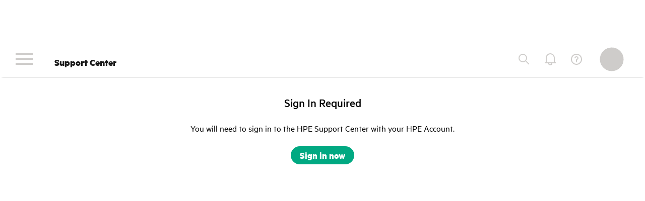

--- FILE ---
content_type: text/html;charset=UTF-8
request_url: https://support.hpe.com/hpesc/public/docDisplay?docId=a00114827en_us&page=GUID-9B2A7F80-BC8E-42A1-BEE8-9C153AC451D4.html&docLocale=en_US
body_size: 13411
content:
<!doctype html>
<html dir="ltr" lang="en-US" xml:lang="en-US">
     <head>
          <link rel="stylesheet" href="/resource3/docDisplay/externaljs/default.min.css?v=20251204092431" />
          <meta name="viewport" content="width=device-width, initial-scale=1" />
          <meta http-equiv="Content-Style-Type" content="text/css">
			<meta name="author" content="Hewlett Packard Enterprise">
			<meta name="hp_design_version" content="hpexpnontridion">
			<meta name="web_section_id" content="R11554">
			<meta name="user_profile" content="Commercial">
			<meta name="target_country" content="us">
			<meta name="lifecycle" content="Support">
			<meta http-equiv="X-UA-Compatible" content="IE=edge">
			<meta name="bu" content="Shared">
			<meta http-equiv="Cache-Control" content="no-cache">
			<meta name="viewport" content="width=device-width, initial-scale=1.0">
			<meta name="segment" content="Commercial.Large">
			<meta name="page_content" content="Services">
			<meta name="company_code" content="hpe">
			<meta name="robots" content="INDEX,FOLLOW">
			<meta http-equiv="Content-Type" content="text/html; charset=UTF-8">
			<link rel="stylesheet" type="text/css" href="/resource3/hpsc/common/css/hpsc.css?v=PI35"></link>
	<script src="https://h50007.www5.hpe.com/hfws-static/js/framework/jquery/v-3-6-0/jquery.js"></script>
    <script language="javascript" type="text/javascript">
        function getThemePreferences() {
            const HPEThemeCookie = getCookie('hpe_theme');
            let darkMode = false;
            try {
                HPEThemeCookie ? (darkMode = (HPEThemeCookie.split('=')[1] === 'dark')) : null;
            } catch (e) {
                console.log(e);
            }
            return darkMode;
        }

        const $HFLoaded = tryUntil(() => !!window.HPEHF, 1000, 100);

        function toggleSkeletonTheme(darkMode) {
            if(!darkMode) {
                document.querySelector('html').classList.add('skeleton-light-theme');
            }
            document.addEventListener("DCETogglePageTheme", function(e) {
                updateThemeCookie(e.detail.darkMode);
                document.querySelector('html').classList.toggle('skeleton-light-theme', !e.detail.darkMode);
                $HFLoaded.then(function() { window.HPEHF.changeThemeColor(e.detail.darkMode ? 'dark' : 'light') });
            });
		}


        function tryUntil(callback, tryCount = 2, timeout = 100) {
          return new Promise((resolve, reject) => {
            const interval = setInterval(function() {
              let result;
              try {
                result = callback();
              } catch (_a) {
                result = undefined;
              }
              if (result || --tryCount < 0) {
                clearInterval(interval);
                result
                  ? resolve(result)
                  : reject(new Error('Rejected by limit of tries'));
              }
            }, timeout);
          });
        }

		function updateThemeCookie(isDark) {
			const value = isDark ? 'dark' : 'light';
			const domain = window.location.hostname.endsWith('hpe.com') ? ';domain=.hpe.com' : '';
			const expiryDate = new Date();
			expiryDate.setYear(expiryDate.getUTCFullYear() + 1);
			document.cookie = 'hpe_theme=' + value + ';path=/' + domain + ';expires=' + expiryDate;
			document.documentElement.setAttribute('data-cookie-theme', value);
		}
		function getCookie(name) {
			const cookieList = document.cookie.split(';');
			return cookieList.find(cookie => cookie.includes(name));
		}
		
		function initThemeCookie() {
		    const HPEThemeCookie = getCookie('hpe_theme');
		    HPEThemeCookie && document.documentElement.setAttribute('data-cookie-theme', HPEThemeCookie.split('=')[1]);
	    }

		function initFullStory() {
			document.addEventListener('DOMContentLoaded', function() {
			//To check FS is ready and setting url value which is later used by feedback forms and WHR
			window['_fs_ready'] = function() {
			document.documentElement.setAttribute('data-fs-url', FS.getCurrentSessionURL());
			}
		});
		}

        const isDarkMode = getThemePreferences() === true;
        let colorScheme = isDarkMode ? "&color_scheme=dark" : "";
        let ccsHeader = document.createElement('script');
        ccsHeader.src = "https://h50007.www5.hpe.com/hfws/us/en/hpe/latest.r/root?contentType=js&slim_footer=true&hide_main_nav=true&hide_search=true&hide_cart=true&hide_country_selector=true&hide_sign_in=true&switchToCHF=true&console_mode=true&header_logo=hpe&hide_help_menu=true&context=dce" + colorScheme;
        document.getElementsByTagName("head")[0].appendChild(ccsHeader);
        initThemeCookie();
	initFullStory();
        toggleSkeletonTheme(isDarkMode);
	</script>
<script type="text/javascript" src="/resource3/hpui/hpe/js/jquery-3.7.1.min.js?v=PI36_v2"></script>
<link rel="icon" type="image/svg+xml" href="/resource3/hpui/hpe/images/hpe_favicon.svg">
<script language="JavaScript" type="text/javascript">
var HPUI_URL = '/resource3';
var HPUI_LOCALE = 'en-US';
var HPUI_COUNTRY_NAME = 'United States';
var HPUI_LANGUAGE_NAME = 'English';
var CTY = 'US';
var LNG = 'en';
</script>
<script language="JavaScript" type="text/javascript" >
function dynamicallyInjectFile(fileName, fileType, className, onload) {
    var tagElement;
    if (fileType == 'js') { // For JS fileType
        tagElement = document.createElement('script');
        tagElement.setAttribute('type','text/javascript');
        if (className)
            tagElement.setAttribute('class', className); // Specifically required for coveo
        if (onload)
            tagElement.setAttribute('onload', onload)
        tagElement.setAttribute('src', fileName);
    } else if (fileType == 'css') { // For CSS fileType
        tagElement = document.createElement('link');
        tagElement.setAttribute('rel', 'stylesheet');
        tagElement.setAttribute('type', 'text/css');
        tagElement.setAttribute('href', fileName);
    }
    if (typeof tagElement != 'undefined')
        document.getElementsByTagName('head')[0].appendChild(tagElement);
}
var activeFeaturesList = ["km_doc_processed_product_hierarchy","redirect_siteSupport_to_webSiteHelpRequest","iam_prepare","SLIMHF","partsOrder_service_level.completecare","cep2_user","km_sw_additional_resources_enabled","sa2_ui_enable_token_client_caching","cep2_eligible","km_sw_sbomNewFlow_enabled","km_sw_msc_dd_enabled","swd_collection_page_icm","redirect_livechat_to_VA","DCS.motd","km_doc_broken_links_report","SA2","km_indexers_use_seth_queries","unsupported_languages_for_Website_Help_Request","km_sw_sbom_enabled","chatbot_use_MIAW_flow","km_doc_prepublish_checks","iam_eligible","cep2_header","DCS","km_sw_new_secapi_enabled","km_sw_broadcom_new_authentication_enabled","km_unsupported_content","cep2_eligible_regular","km_sw_feedback_enabled","cep2_anonymous","DHFWS"];
var coveoJsURL = 'https://static.cloud.coveo.com/searchui/v2.10099/2/js/CoveoJsSearch.Lazy.min.js';
var coveoCSSURL = 'https://static.cloud.coveo.com/searchui/v2.10099/2/css/CoveoFullSearch.min.css';
if (true) {
    dynamicallyInjectFile(coveoJsURL, 'js', 'coveo-script', false);
    dynamicallyInjectFile(coveoCSSURL, 'css', false, false);
}
</script>
<script language="JavaScript" type="text/javascript" id="saHeaderFooterOptions">
var saHeaderFooterOptions = {
    header: {
        load: true,
        userName: '',
        profileLink: '',
        signOutLink: '',
        registerLink: 'https://cf-passport.it.hpe.com/hppcf/createuser.do?lang=en&cc=US&hpappid=CURIOSITY_PRO_HPE&applandingpage=https%3A%2F%2Fsupport.hpe.com%2Fhpesc%2Fpublic%2Fpages%2Freturn%3Ftarget%3Dhttps%253A%252F%252Fsupport.hpe.com%252Fhpesc%252Fpublic%252FdocDisplay%253Fpage%253DGUID-9B2A7F80-BC8E-42A1-BEE8-9C153AC451D4.html%2526docLocale%253Den_US%2526docId%253Da00114827en_us&applandingpage2=https%3A%2F%2Fsupport.hpe.com%2Fhpesc%2Fpublic%2Fpages%2Freturn%3Ftarget%3Dhttps%253A%252F%252Fsupport.hpe.com%252Fhpesc%252Fpublic%252FdocDisplay%253Fpage%253DGUID-9B2A7F80-BC8E-42A1-BEE8-9C153AC451D4.html%2526docLocale%253Den_US%2526docId%253Da00114827en_us',
        searchLink: '/hpesc/public/home',
        settingsLink: '/portal/site/hpsc/settings',
        siteHelpLink: '/hpesc/public/docDisplay?docId=dp00003622en_us',
        siteSupportLink: '/portal/site/hpsc/public/help/contactHP/questions',
        hpeContactLink: 'https://h20195.www2.hpe.com/v2/Getdocument.aspx?docname=A00039121ENW',
        hpeHomeLink: 'https://www.hpe.com/us/en/home.html',
        communityPortalLink: '/connect/s/',
        activeFeatures: activeFeaturesList,
        menuLinks: [
  [
    {
      "text": "Support Center home",
      "href": "/hpesc/public/home",
      "id": "sa2_support_home"
    },
    {
      "text": "Patch management",
      "href": "/portal/site/hpsc/patch/home",
      "id": "sa2_patch_management",
      "title": "Requires an active software updates support agreement."
    },
    {
      "text": "Service Credits",
      "href": "/hpsc/credits/dash",
      "id": "sa2_service_credits"
    }
  ],
  [],
  [
    {
      "text": "Forums",
      "href": "http://community.hpe.com/",
      "id": "sa2_forums",
      "target": "forums"
    }
  ],
  []
],
        localeLinks: [
  {
    "text": "Argentina",
    "href": "/hpesc/public/pages/switchLocale?lang=es&cc=AR&target=https%3A%2F%2Fsupport.hpe.com%2Fhpesc%2Fpublic%2FdocDisplay%3Fpage%3DGUID-9B2A7F80-BC8E-42A1-BEE8-9C153AC451D4.html%26docLocale%3Den_US%26docId%3Da00114827en_us",
    "id": "es-AR"
  },
  {
    "text": "Australia",
    "href": "/hpesc/public/pages/switchLocale?lang=en&cc=AU&target=https%3A%2F%2Fsupport.hpe.com%2Fhpesc%2Fpublic%2FdocDisplay%3Fpage%3DGUID-9B2A7F80-BC8E-42A1-BEE8-9C153AC451D4.html%26docLocale%3Den_US%26docId%3Da00114827en_us",
    "id": "en-AU"
  },
  {
    "text": "Belgique",
    "href": "/hpesc/public/pages/switchLocale?lang=fr&cc=BE&target=https%3A%2F%2Fsupport.hpe.com%2Fhpesc%2Fpublic%2FdocDisplay%3Fpage%3DGUID-9B2A7F80-BC8E-42A1-BEE8-9C153AC451D4.html%26docLocale%3Den_US%26docId%3Da00114827en_us",
    "id": "fr-BE"
  },
  {
    "text": "Bolivia",
    "href": "/hpesc/public/pages/switchLocale?lang=es&cc=BO&target=https%3A%2F%2Fsupport.hpe.com%2Fhpesc%2Fpublic%2FdocDisplay%3Fpage%3DGUID-9B2A7F80-BC8E-42A1-BEE8-9C153AC451D4.html%26docLocale%3Den_US%26docId%3Da00114827en_us",
    "id": "es-BO"
  },
  {
    "text": "Brasil",
    "href": "/hpesc/public/pages/switchLocale?lang=pt&cc=BR&target=https%3A%2F%2Fsupport.hpe.com%2Fhpesc%2Fpublic%2FdocDisplay%3Fpage%3DGUID-9B2A7F80-BC8E-42A1-BEE8-9C153AC451D4.html%26docLocale%3Den_US%26docId%3Da00114827en_us",
    "id": "pt-BR"
  },
  {
    "text": "Canada",
    "href": "/hpesc/public/pages/switchLocale?lang=en&cc=CA&target=https%3A%2F%2Fsupport.hpe.com%2Fhpesc%2Fpublic%2FdocDisplay%3Fpage%3DGUID-9B2A7F80-BC8E-42A1-BEE8-9C153AC451D4.html%26docLocale%3Den_US%26docId%3Da00114827en_us",
    "id": "en-CA"
  },
  {
    "text": "Canada-français",
    "href": "/hpesc/public/pages/switchLocale?lang=fr&cc=CA&target=https%3A%2F%2Fsupport.hpe.com%2Fhpesc%2Fpublic%2FdocDisplay%3Fpage%3DGUID-9B2A7F80-BC8E-42A1-BEE8-9C153AC451D4.html%26docLocale%3Den_US%26docId%3Da00114827en_us",
    "id": "fr-CA"
  },
  {
    "text": "Chile",
    "href": "/hpesc/public/pages/switchLocale?lang=es&cc=CL&target=https%3A%2F%2Fsupport.hpe.com%2Fhpesc%2Fpublic%2FdocDisplay%3Fpage%3DGUID-9B2A7F80-BC8E-42A1-BEE8-9C153AC451D4.html%26docLocale%3Den_US%26docId%3Da00114827en_us",
    "id": "es-CL"
  },
  {
    "text": "Colombia",
    "href": "/hpesc/public/pages/switchLocale?lang=es&cc=CO&target=https%3A%2F%2Fsupport.hpe.com%2Fhpesc%2Fpublic%2FdocDisplay%3Fpage%3DGUID-9B2A7F80-BC8E-42A1-BEE8-9C153AC451D4.html%26docLocale%3Den_US%26docId%3Da00114827en_us",
    "id": "es-CO"
  },
  {
    "text": "Deutschland",
    "href": "/hpesc/public/pages/switchLocale?lang=de&cc=DE&target=https%3A%2F%2Fsupport.hpe.com%2Fhpesc%2Fpublic%2FdocDisplay%3Fpage%3DGUID-9B2A7F80-BC8E-42A1-BEE8-9C153AC451D4.html%26docLocale%3Den_US%26docId%3Da00114827en_us",
    "id": "de-DE"
  },
  {
    "text": "Ecuador",
    "href": "/hpesc/public/pages/switchLocale?lang=es&cc=EC&target=https%3A%2F%2Fsupport.hpe.com%2Fhpesc%2Fpublic%2FdocDisplay%3Fpage%3DGUID-9B2A7F80-BC8E-42A1-BEE8-9C153AC451D4.html%26docLocale%3Den_US%26docId%3Da00114827en_us",
    "id": "es-EC"
  },
  {
    "text": "España",
    "href": "/hpesc/public/pages/switchLocale?lang=es&cc=ES&target=https%3A%2F%2Fsupport.hpe.com%2Fhpesc%2Fpublic%2FdocDisplay%3Fpage%3DGUID-9B2A7F80-BC8E-42A1-BEE8-9C153AC451D4.html%26docLocale%3Den_US%26docId%3Da00114827en_us",
    "id": "es-ES"
  },
  {
    "text": "France",
    "href": "/hpesc/public/pages/switchLocale?lang=fr&cc=FR&target=https%3A%2F%2Fsupport.hpe.com%2Fhpesc%2Fpublic%2FdocDisplay%3Fpage%3DGUID-9B2A7F80-BC8E-42A1-BEE8-9C153AC451D4.html%26docLocale%3Den_US%26docId%3Da00114827en_us",
    "id": "fr-FR"
  },
  {
    "text": "India",
    "href": "/hpesc/public/pages/switchLocale?lang=en&cc=IN&target=https%3A%2F%2Fsupport.hpe.com%2Fhpesc%2Fpublic%2FdocDisplay%3Fpage%3DGUID-9B2A7F80-BC8E-42A1-BEE8-9C153AC451D4.html%26docLocale%3Den_US%26docId%3Da00114827en_us",
    "id": "en-IN"
  },
  {
    "text": "Ireland",
    "href": "/hpesc/public/pages/switchLocale?lang=en&cc=IE&target=https%3A%2F%2Fsupport.hpe.com%2Fhpesc%2Fpublic%2FdocDisplay%3Fpage%3DGUID-9B2A7F80-BC8E-42A1-BEE8-9C153AC451D4.html%26docLocale%3Den_US%26docId%3Da00114827en_us",
    "id": "en-IE"
  },
  {
    "text": "Italia",
    "href": "/hpesc/public/pages/switchLocale?lang=it&cc=IT&target=https%3A%2F%2Fsupport.hpe.com%2Fhpesc%2Fpublic%2FdocDisplay%3Fpage%3DGUID-9B2A7F80-BC8E-42A1-BEE8-9C153AC451D4.html%26docLocale%3Den_US%26docId%3Da00114827en_us",
    "id": "it-IT"
  },
  {
    "text": "México",
    "href": "/hpesc/public/pages/switchLocale?lang=es&cc=MX&target=https%3A%2F%2Fsupport.hpe.com%2Fhpesc%2Fpublic%2FdocDisplay%3Fpage%3DGUID-9B2A7F80-BC8E-42A1-BEE8-9C153AC451D4.html%26docLocale%3Den_US%26docId%3Da00114827en_us",
    "id": "es-MX"
  },
  {
    "text": "Netherlands",
    "href": "/hpesc/public/pages/switchLocale?lang=en&cc=NL&target=https%3A%2F%2Fsupport.hpe.com%2Fhpesc%2Fpublic%2FdocDisplay%3Fpage%3DGUID-9B2A7F80-BC8E-42A1-BEE8-9C153AC451D4.html%26docLocale%3Den_US%26docId%3Da00114827en_us",
    "id": "en-NL"
  },
  {
    "text": "New Zealand",
    "href": "/hpesc/public/pages/switchLocale?lang=en&cc=NZ&target=https%3A%2F%2Fsupport.hpe.com%2Fhpesc%2Fpublic%2FdocDisplay%3Fpage%3DGUID-9B2A7F80-BC8E-42A1-BEE8-9C153AC451D4.html%26docLocale%3Den_US%26docId%3Da00114827en_us",
    "id": "en-NZ"
  },
  {
    "text": "Österreich",
    "href": "/hpesc/public/pages/switchLocale?lang=de&cc=AT&target=https%3A%2F%2Fsupport.hpe.com%2Fhpesc%2Fpublic%2FdocDisplay%3Fpage%3DGUID-9B2A7F80-BC8E-42A1-BEE8-9C153AC451D4.html%26docLocale%3Den_US%26docId%3Da00114827en_us",
    "id": "de-AT"
  },
  {
    "text": "Paraguay",
    "href": "/hpesc/public/pages/switchLocale?lang=es&cc=PY&target=https%3A%2F%2Fsupport.hpe.com%2Fhpesc%2Fpublic%2FdocDisplay%3Fpage%3DGUID-9B2A7F80-BC8E-42A1-BEE8-9C153AC451D4.html%26docLocale%3Den_US%26docId%3Da00114827en_us",
    "id": "es-PY"
  },
  {
    "text": "Perú",
    "href": "/hpesc/public/pages/switchLocale?lang=es&cc=PE&target=https%3A%2F%2Fsupport.hpe.com%2Fhpesc%2Fpublic%2FdocDisplay%3Fpage%3DGUID-9B2A7F80-BC8E-42A1-BEE8-9C153AC451D4.html%26docLocale%3Den_US%26docId%3Da00114827en_us",
    "id": "es-PE"
  },
  {
    "text": "Polska",
    "href": "/hpesc/public/pages/switchLocale?lang=pl&cc=PL&target=https%3A%2F%2Fsupport.hpe.com%2Fhpesc%2Fpublic%2FdocDisplay%3Fpage%3DGUID-9B2A7F80-BC8E-42A1-BEE8-9C153AC451D4.html%26docLocale%3Den_US%26docId%3Da00114827en_us",
    "id": "pl-PL"
  },
  {
    "text": "Portugal",
    "href": "/hpesc/public/pages/switchLocale?lang=pt&cc=PT&target=https%3A%2F%2Fsupport.hpe.com%2Fhpesc%2Fpublic%2FdocDisplay%3Fpage%3DGUID-9B2A7F80-BC8E-42A1-BEE8-9C153AC451D4.html%26docLocale%3Den_US%26docId%3Da00114827en_us",
    "id": "pt-PT"
  },
  {
    "text": "Puerto Rico",
    "href": "/hpesc/public/pages/switchLocale?lang=es&cc=PR&target=https%3A%2F%2Fsupport.hpe.com%2Fhpesc%2Fpublic%2FdocDisplay%3Fpage%3DGUID-9B2A7F80-BC8E-42A1-BEE8-9C153AC451D4.html%26docLocale%3Den_US%26docId%3Da00114827en_us",
    "id": "es-PR"
  },
  {
    "text": "Schweiz",
    "href": "/hpesc/public/pages/switchLocale?lang=de&cc=CH&target=https%3A%2F%2Fsupport.hpe.com%2Fhpesc%2Fpublic%2FdocDisplay%3Fpage%3DGUID-9B2A7F80-BC8E-42A1-BEE8-9C153AC451D4.html%26docLocale%3Den_US%26docId%3Da00114827en_us",
    "id": "de-CH"
  },
  {
    "text": "South Africa",
    "href": "/hpesc/public/pages/switchLocale?lang=en&cc=ZA&target=https%3A%2F%2Fsupport.hpe.com%2Fhpesc%2Fpublic%2FdocDisplay%3Fpage%3DGUID-9B2A7F80-BC8E-42A1-BEE8-9C153AC451D4.html%26docLocale%3Den_US%26docId%3Da00114827en_us",
    "id": "en-ZA"
  },
  {
    "text": "Suisse",
    "href": "/hpesc/public/pages/switchLocale?lang=fr&cc=CH&target=https%3A%2F%2Fsupport.hpe.com%2Fhpesc%2Fpublic%2FdocDisplay%3Fpage%3DGUID-9B2A7F80-BC8E-42A1-BEE8-9C153AC451D4.html%26docLocale%3Den_US%26docId%3Da00114827en_us",
    "id": "fr-CH"
  },
  {
    "text": "United Kingdom",
    "href": "/hpesc/public/pages/switchLocale?lang=en&cc=GB&target=https%3A%2F%2Fsupport.hpe.com%2Fhpesc%2Fpublic%2FdocDisplay%3Fpage%3DGUID-9B2A7F80-BC8E-42A1-BEE8-9C153AC451D4.html%26docLocale%3Den_US%26docId%3Da00114827en_us",
    "id": "en-GB"
  },
  {
    "text": "United States",
    "href": "/hpesc/public/pages/switchLocale?lang=en&cc=US&target=https%3A%2F%2Fsupport.hpe.com%2Fhpesc%2Fpublic%2FdocDisplay%3Fpage%3DGUID-9B2A7F80-BC8E-42A1-BEE8-9C153AC451D4.html%26docLocale%3Den_US%26docId%3Da00114827en_us",
    "id": "en-US"
  },
  {
    "text": "Uruguay",
    "href": "/hpesc/public/pages/switchLocale?lang=es&cc=UY&target=https%3A%2F%2Fsupport.hpe.com%2Fhpesc%2Fpublic%2FdocDisplay%3Fpage%3DGUID-9B2A7F80-BC8E-42A1-BEE8-9C153AC451D4.html%26docLocale%3Den_US%26docId%3Da00114827en_us",
    "id": "es-UY"
  },
  {
    "text": "Venezuela",
    "href": "/hpesc/public/pages/switchLocale?lang=es&cc=VE&target=https%3A%2F%2Fsupport.hpe.com%2Fhpesc%2Fpublic%2FdocDisplay%3Fpage%3DGUID-9B2A7F80-BC8E-42A1-BEE8-9C153AC451D4.html%26docLocale%3Den_US%26docId%3Da00114827en_us",
    "id": "es-VE"
  },
  {
    "text": "中国",
    "href": "/hpesc/public/pages/switchLocale?lang=zh&cc=CN&target=https%3A%2F%2Fsupport.hpe.com%2Fhpesc%2Fpublic%2FdocDisplay%3Fpage%3DGUID-9B2A7F80-BC8E-42A1-BEE8-9C153AC451D4.html%26docLocale%3Den_US%26docId%3Da00114827en_us",
    "id": "zh-CN"
  },
  {
    "text": "台灣",
    "href": "/hpesc/public/pages/switchLocale?lang=zh&cc=TW&target=https%3A%2F%2Fsupport.hpe.com%2Fhpesc%2Fpublic%2FdocDisplay%3Fpage%3DGUID-9B2A7F80-BC8E-42A1-BEE8-9C153AC451D4.html%26docLocale%3Den_US%26docId%3Da00114827en_us",
    "id": "zh-TW"
  },
  {
    "text": "日本",
    "href": "/hpesc/public/pages/switchLocale?lang=ja&cc=JP&target=https%3A%2F%2Fsupport.hpe.com%2Fhpesc%2Fpublic%2FdocDisplay%3Fpage%3DGUID-9B2A7F80-BC8E-42A1-BEE8-9C153AC451D4.html%26docLocale%3Den_US%26docId%3Da00114827en_us",
    "id": "ja-JP"
  },
  {
    "text": "香港特別行政區",
    "href": "/hpesc/public/pages/switchLocale?lang=zh&cc=HK&target=https%3A%2F%2Fsupport.hpe.com%2Fhpesc%2Fpublic%2FdocDisplay%3Fpage%3DGUID-9B2A7F80-BC8E-42A1-BEE8-9C153AC451D4.html%26docLocale%3Den_US%26docId%3Da00114827en_us",
    "id": "zh-HK"
  },
  {
    "text": "대한민국",
    "href": "/hpesc/public/pages/switchLocale?lang=ko&cc=KR&target=https%3A%2F%2Fsupport.hpe.com%2Fhpesc%2Fpublic%2FdocDisplay%3Fpage%3DGUID-9B2A7F80-BC8E-42A1-BEE8-9C153AC451D4.html%26docLocale%3Den_US%26docId%3Da00114827en_us",
    "id": "ko-KR"
  }
]
    },
    footer: {
        load: true,
        termsOfUseLink: 'https://www.hpe.com/us/en/about/legal/terms-of-use.html',
        privacyLink: 'https://www.hpe.com/us/en/legal/privacy.html'
    }
};
</script>
<script type="text/javascript" >
    function injectLightningOut(){
        $Lightning.use(
            "c:dceLightningOutApp",
            () => {
                $Lightning.createComponent(
                    "c:dceThemeLayout",
                    { "hpescLayout": "true" },//setting attribute during component creation.....
                    "header",
                    (cmp) => {
                        console.log("Salesforce header has been initialized");
                    }
                );
            },
            "/connect"
        )
    }
</script>
<script type="text/javascript" src="/connect/lightning/lightning.out.js" onload="injectLightningOut()" ></script>
<script type="text/javascript" src="/connect/resource/DCELogoutHandler"></script>
<script type="text/javascript" src="/resource3/DCEDatadogRUM.js"></script>
<script type="text/javascript" src="https://h50007.www5.hpe.com/hfws-static/js/hpe-privacy-cookie-loader.js"></script>

<script language="JavaScript" type="text/javascript">
var dwfUser = {
  id: 'GUEST_USER_EN_US', profileId: 'GUEST_USER_EN_US',
  firstName: '', lastName: '', fullName: '',
  email: '', phone: '', extension: '',
  residentTimezone: { id: 'America/Los_Angeles', name: 'PST', offset: -480 },
  residentCountry: { id: 'US', name: 'United States' },
  registeredLanguage: { id: 'en', name: 'English' },
  guest: true
};
</script>
<link rel="stylesheet" type="text/css" href="/resource3/hpsc/hf/css/dwf-hf.css?v=PI35"></link>

<script language="javascript" type="text/javascript">
	jQuery.noConflict();
</script>

          <script type="text/javascript">
               var loadServerSide = false;
               var userType = "external";
               var timestamp = 1;
               var coveoAccessToken = "";
               var persistentQueryToken = "";
               var coveoSearchUrl = "";
               var coveoDocumentSourceName = "";
               var isFeedBackWidgetEnabled = false;
               try {
                    HPUI_LOCALE.split("-")[0];
               } catch (e) {
                    var HPUI_LOCALE = "en-US";
               }
          </script>
          <script>
               /*<![CDATA[*/
               var i18n = "{\"docDisplay.progressBar.loading\": \"Please wait until the document is loaded\",     \"docDisplay.document.feedback\": \"Document feedback\",     \"docDisplay.content.feedback.button.text\": \"Feedback\",     \"docDisplay.document.print\": \"Print\",     \"docDisplay.document.print.altText.logo\": \"Logo\",     \"docDisplay.document.hpe.support.center\": \"HPE Support Center\",     \"docDisplay.disclaimer\": \"Legal Disclaimer\",     \"docDisplay.disclaimer.content\": \"Products sold prior to the November 1, 2015 separation of Hewlett-Packard Company into Hewlett Packard Enterprise Company and HP Inc. may have older product names and model numbers that differ from current models.\",     \"docDisplay.feedback.text.limit.message\": \"characters remain\",     \"docDisplay.feedback.contact\": \"May we contact you to discuss your comments?\",     \"docDisplay.feedback.yes\": \"Yes\",     \"docDisplay.feedback.no\": \"No\",     \"docDisplay.feedback.submit\": \"Submit\",     \"docDisplay.feedback.email\": \"Email address\",     \"docDisplay.feedback.close\": \"Close\",     \"docDisplay.feedback.required\": \"required\",     \"docDisplay.icm.failed.title\": \"Service Entitlement Validation Required\",     \"docDisplay.icm.failed.paragraph\": \"A {dataCentreCareService} covering this product must be linked to your HPE Support Center profile to access this {document}.\",     \"docDisplay.metadata.heading\": \"Document Attributes\",     \"docDisplay.metadata.documentid\": \"Document ID\",     \"docDisplay.metadata.disclosurelevel\": \"Disclosure Level\",     \"docDisplay.metadata.locale\": \"Locale\",     \"docDisplay.metadata.originalsystem\": \"Original system\",     \"docDisplay.metadata.status\": \"Status\",     \"docDisplay.metadata.versionid\": \"Version\",     \"docDisplay.metadata.targetOIDs\": \"Target OIDs\",     \"docDisplay.metadata.searchkeywords\": \"Search keywords\",     \"docDisplay.metadata.contentversiondate\": \"Version Date\",     \"docDisplay.metadata.lastmaintenancedate\": \"Last maintenance date\",     \"docDisplay.metadata.propertyupdatedate\": \"Property Update Date\",     \"docDisplay.metadata.masterobjectname\": \"Master Object Name\",     \"docDisplay.metadata.objectname\": \"Object name\",     \"docDisplay.metadata.iccheckrequired\": \"ICM Check Required?\",     \"docDisplay.metadata.ownername\": \"Owner\",     \"docDisplay.metadata.entitlement\": \"Entitlement\",     \"docDisplay.metadata.doc_category\": \"Document Category\",     \"docDisplay.metadata.content_org\": \"Content Org\",     \"search.error.messages.service.unavailable\": \"The service or information you requested is not available at this time. We apologize for this inconvenience and are working quickly to resolve this issue. Please try again later.\",     \"docDisplay.metadata.progressBar.loading\": \"Please wait until the document attributes are fetched\",     \"docDisplay.document.download\": \"Download\",     \"docDisplay.document.toggleFontSize\": \"Toggle font size\",     \"docDisplay.document.attributes\": \"Document attributes\",     \"docDisplay.document.language\": \"Document language\",     \"docDisplay.metadata.productsapplicable\": \"Products Applicable\",     \"docDisplay.metadata.language\": \"Language\",     \"docDisplay.metadata.contentupdatedate\": \"Content Update Date\",     \"docDisplay.metadata.cvenames\": \"CVE Names\",     \"docDisplay.metadata.cvssv2scores\": \"CVSSV 2 Scores\",     \"docDisplay.metadata.cvssv2vectors\": \"CVSSV 2 Vectors\",     \"docDisplay.metadata.cvssv3scores\": \"CVSSV 3 Scores\",     \"docDisplay.metadata.cvssv3vectors\": \"CVSSV 3 Vectors\",     \"docDisplay.metadata.filesizeinbytes\": \"File Size (in bytes)\",     \"docDisplay.metadata.doc_id\": \"Document ID\",     \"docDisplay.metadata.content_version\": \"Version\",     \"docDisplay.metadata.content_version_date\": \"Version Date\",     \"docDisplay.metadata.products\": \"Products Applicable\",     \"docDisplay.metadata.environments\": \"Environment Version\",     \"docDisplay.metadata.disclosure_level\": \"Disclosure Level\",     \"docDisplay.metadata.language_code\": \"Language\",     \"docDisplay.metadata.content_update_date\": \"Content Update Date\",     \"docDisplay.metadata.property_update_date\": \"Property Update Date\",     \"docDisplay.metadata.master_object_name\": \"Master Object Name\",     \"docDisplay.metadata.authors\": \"Author(s)\",     \"docDisplay.metadata.owner_name\": \"Owner\",     \"docDisplay.metadata.ic_check_required\": \"ICM Check Required?\",     \"docDisplay.metadata.ic_category\": \"ICM Category\",     \"docDisplay.metadata.cve_names\": \"CVE Names\",     \"docDisplay.metadata.cvssv2_scores\": \"CVSSV 2 Scores\",     \"docDisplay.metadata.cvssv2_vectors\": \"CVSSV 2 Vectors\",     \"docDisplay.metadata.cvssv3_scores\": \"CVSSV 3 Scores\",     \"docDisplay.metadata.cvssv3_vectors\": \"CVSSV 3 Vectors\",     \"docDisplay.metadata.mimetype\": \"Mime Type\",     \"docDisplay.metadata.file_bytes\": \"File Size (in bytes)\",     \"docDisplay.metadata.col_id\": \"Collection ID\",     \"docDisplay.metadata.company_info\": \"Company\",     \"docDisplay.metadata.content_class\": \"Content Class\",     \"docDisplay.metadata.description\": \"Description Field\",     \"docDisplay.metadata.document_type\": \"Document Type\",     \"docDisplay.metadata.document_type_detail\": \"Document Details\",     \"docDisplay.metadata.file_name\": \"File Name\",     \"docDisplay.metadata.full_title\": \"Title\",     \"docDisplay.metadata.ia_identifier\": \"IA Identifier\",     \"docDisplay.metadata.creation_date\": \"Creation Date\",     \"docDisplay.metadata.customer_available_date\": \"Customer Available Date\",     \"docDisplay.metadata.publication_priority\": \"Publication Priority\",     \"docDisplay.metadata.security_bulletin_category\": \"Security Bulletin Category\",     \"docDisplay.metadata.top_issue_end_date\": \"Top Issue End Date\",     \"docDisplay.metadata.doc_view_count\": \"Document View Count\",     \"docDisplay.metadata.doc_like_count\": \"Document Total Likes\",     \"docDisplay.metadata.doc_dislike_count\": \"Document Total Dislikes\",     \"docDisplay.metadata.product_version\": \"Product Version\",     \"docDisplay.metadata.publication_id\": \"Publication Version Group ID\",     \"docDisplay.metadata.doc_topic_view_count\": \"Document Topic View Count\",     \"docDisplay.document.table.of.content\": \"Table of contents\",     \"docDisplay.document.search.in.document\": \"Search in document\",     \"docDisplay.document.search.matches\": \"Matches\",     \"docDisplay.document.pdf.topic\": \"Export selected topic\",     \"docDisplay.document.pdf.topic.subtopic\": \"Export selected topic and subtopics\",     \"docDisplay.document.pdf.all.content\": \"Export all content\",     \"docDisplay.document.pdf.loading\": \"Exporting\",     \"docDisplay.error.oops\": \"Oops...\",     \"docDisplay.error.went.wrong.try.again\": \"Something went wrong. Please try again.\",     \"docDisplay.document.save.pdf\": \"Save PDF\",     \"docDisplay.document.expand.bredcrumb\": \"Expand breadcrumb\",     \"docDisplay.document.collapse.breadcrumb\": \"Collapse breadcrumb\",     \"docDisplay.document.previous\": \"Previous\",     \"docDisplay.document.next\": \"Next\",     \"docDisplay.close\": \"Close\",     \"docDisplay.document.feedback.question\": \"Was this information helpful?\",     \"docDisplay.document.feedback.text.input\": \"Please provide feedback on this support information\",     \"docDisplay.document.feedback.file.upload\": \"Attach one file. [Note: JPG, PNG or PDF files only - limit 2MB]\",     \"docDisplay.document.feedback.thankyou\": \"Thank you!\",     \"docDisplay.document.feedback.nothanks.button\": \"No thanks\",     \"docDisplay.document.feedback.error.filesize\": \"The file size is too big (2MB maximum)\",     \"docDisplay.document.feedback.error.filetype\": \"This file type is not supported\",     \"docDisplay.document.feedback.success\": \"Thank you, your feedback will help improve the support experience\",     \"docDisplay.document.feedback.thumbsUp\": \"Yes, this information was helpful\",     \"docDisplay.document.feedback.thumbsDown\": \"No, this information was not helpful\",     \"docDisplay.document.feedback.button.label\": \"Provide detailed feedback\",     \"docDisplay.document.return.to.top\": \"Return to top\",     \"docDisplay.matches.of\": \"of\",     \"docDisplay.document.collapse.rightside.component\": \"Collapse\",     \"docDisplay.document.expand.rightside.component\": \"Expand\",     \"docDisplay.document.viewmore.rightside.component\": \"View more\",     \"docDisplay.document.viewless.rightside.component\": \"View less\",     \"docDisplay.document.recentlyviewd.title.rightside.component\": \"Recently Viewed\",     \"docDisplay.document.Email.link\": \"Email document link\",     \"docDisplay.feedback.invalid\": \"invalid\",     \"docDisplay.document.on.this.page\": \"On This Page\",     \"docDisplay.document.case.link.success\": \"Case Number {caseNumber} successfully entered \",     \"docDisplay.document.case.link.failure\": \"Failed to attach Case number {caseNumber}\",     \"docDisplay.document.case.link.view\": \"View Linked Cases\",     \"docDisplay.document.case.link.title\": \"Link Cases to the Document\",     \"docDisplay.document.case.link.enter\": \"Enter Case Number\",     \"docDisplay.document.case.link.attach\": \"Submit\",     \"docDisplay.document.case.link.view.attached.date\": \"Case Number\",     \"docDisplay.document.case.link.view.case.number\": \"Attached Date\",     \"docDisplay.otherDisclaimer.content\": \"Hewlett Packard Enterprise believes in being unconditionally inclusive. Efforts to replace noninclusive terms in our active products are ongoing.\",     \"docDisplay.document.securityRisk.title\": \"CVSS Severity from NVD\",     \"docDisplay.document.securityRisk.critical\": \"Critical\",     \"docDisplay.document.securityRisk.high\": \"High\",     \"docDisplay.document.securityRisk.medium\": \"Medium\",     \"docDisplay.document.securityRisk.low\": \"Low\",     \"docDisplay.document.securityRisk.viewMore\": \"View CVE details\",     \"docDisplay.document.loading\": \"Loading\",     \"docDisplay.document.securityRisk.cve.details.title\": \"Bulletin: {doc_id} - CVSS Severity from NVD\",     \"docDisplay.document.securityRisk.cve.details.showing\": \"Showing\",     \"docDisplay.document.securityRisk.cve.details.cveId\": \"CVE-ID\",     \"docDisplay.document.securityRisk.cve.details.description\": \"Description\",     \"docDisplay.document.securityRisk.cve.details.severity\": \"CVSS Severity\",     \"docDisplay.document.securityRisk.cve.details.CVSSBaseScore\": \"CVSS (V3) Base Score\",     \"docDisplay.document.securityRisk.cve.details.CVSSVectorAssignment\": \"CVSS (V3) Vector Assignment\",     \"docDisplay.document.securityRisk.cve.details.cveId.title\": \"The NVD registered CVE identification number.\",     \"docDisplay.document.securityRisk.cve.details.description.title\": \"CVE Summary description.\",     \"docDisplay.document.securityRisk.cve.details.severity.title\": \"CVSS Severity Rating.\",     \"docDisplay.document.securityRisk.cve.details.CVSSBaseScore.title\": \"Base severity metric for the vulnerability.\",     \"docDisplay.document.securityRisk.cve.details.CVSSVectorAssignment.title\": \"CVSS Scoring metrics representation string.\",     \"docDisplay.document.securityRisk.cve.details.resultsPerPage\": \"Results per page\",     \"docDisplay.document.securityRisk.desc\": \"This rating is based on the most critical CVE's associated to this security bulletin\",     \"docDisplay.search.results.found\": \"{results_count} result(s) found\",     \"docDisplay.no.result.found\": \"No result found\",     \"vidDisplay.error_message_groups_update\": \"Contracts and Warranties\",     \"docDisplay.document.related.prod.pev.page\": \"Previous page\",     \"docDisplay.document.related.prod.pev.three.page\": \"Previous 3 Pages\",     \"docDisplay.document.related.prod.next.three.page\": \"Next 3 Pages\",     \"docDisplay.document.related.prod.next.page\": \"Next page\",     \"docDisplay.document.related.prod.view.all.header\": \"Showing {pageRange} of {totalCount} products related to this document\",     \"docDisplay.document.related.prod.name.title\": \"Product Name\",     \"docDisplay.document.relatedproducts.title.rightside.component\": \"Related Products\",     \"docDisplay.document.affectedproducts.title.rightside.component\": \"Affected Products\",     \"docDisplay.document.viewall.rightside.component\": \"View All\",     \"docDisplay.bookmark.link\": \"Bookmark Link\",     \"docDisplay.clipboard.copy\": \"Copy\",     \"docDisplay.clipboard.copied\": \"Copied\",     \"docDisplay.product.version\": \"Product Version\",     \"docDisplay.product.version.search\": \"Search\",     \"docDisplay.search.datatable.search.in.table\": \"Search in table\",     \"docDisplay.search.datatable.search.in.all.table\": \"Search in all table\",     \"docDisplay.search.datatable.no.matching.records.found\": \"No matching records found\",     \"docDisplay.document.find.in.document\": \"Find in document\",     \"docDisplay.search.datatable.find.in.table\": \"Find in table\",     \"docDisplay.search.datatable.find.keyword.in.table\": \"Find keyword in table\",     \"docDisplay.document.signin.now\": \"Sign in now\",     \"docDisplay.document.signin.required\": \"Sign in required\",     \"docDisplay.error_message_update\": \"NOTE: If entitlements linked to your profile have changed since login, you will need to sign out and sign in again to enable them.\",     \"docDisplay.document.related.prod.find.product\": \"Find Product\",     \"docDisplay.document.related.prod.not.found\": \"No Products Found\"}";
               var zkprops = {"coveo.document.source.name":"dce-km-document-green","pdf.export.supported.locale":"de_DE,ja_JP,fr_FR,ru_RU,pt_PT,it_IT,zh_HK,he_IL,fi_FI,hu_HU,ko_KR,hr_HR,cs_CZ,fr_CA,en_US,zh_CN,zh_TW,es_MX,sv_SE,da_DK,el_GR,tr_TR,uk_UA,sl_SI,es_ES,nl_NL,pl_PL,sk_SK,ar_SA,kk_KZ,th_TH,en_GB,ro_RO,id_ID,et_EE,lt_LT,pt_BR,no_NO,bg_BG","coveo.search.token.uri":"\/hpesc\/public\/km\/api\/coveo\/search\/token","coveo.search.url":"https:\/\/platform.cloud.coveo.com\/rest\/search\/"};
               var language = "en";
               loadServerSide = true;
               userType = "external";
               timestamp = "20251204092431";
               coveoAccessToken= null;
               persistentQueryToken= null;
               coveoSearchUrl= "https:\/\/platform.cloud.coveo.com\/rest\/search\/";
               coveoDocumentSourceName= "dce-km-document-green";
               isFeedBackWidgetEnabled = true;
                /*]]>*/
          </script>
          <title>Document Display | HPE Support Center</title>
          
          
          
          
          
          
          
          
          
     
<script>(window.BOOMR_mq=window.BOOMR_mq||[]).push(["addVar",{"rua.upush":"false","rua.cpush":"true","rua.upre":"true","rua.cpre":"false","rua.uprl":"false","rua.cprl":"false","rua.cprf":"false","rua.trans":"SJ-1131f3c4-02d6-4bf1-a06a-7960ddd49b99","rua.cook":"false","rua.ims":"false","rua.ufprl":"false","rua.cfprl":"false","rua.isuxp":"false","rua.texp":"norulematch","rua.ceh":"false","rua.ueh":"false","rua.ieh.st":"0"}]);</script>
<script>!function(){function o(n,i){if(n&&i)for(var r in i)i.hasOwnProperty(r)&&(void 0===n[r]?n[r]=i[r]:n[r].constructor===Object&&i[r].constructor===Object?o(n[r],i[r]):n[r]=i[r])}try{var n=decodeURIComponent("%7B%22Akamai%22%3A%7B%22enabled%22%3Afalse%7D%7D");if(n.length>0&&window.JSON&&"function"==typeof window.JSON.parse){var i=JSON.parse(n);void 0!==window.BOOMR_config?o(window.BOOMR_config,i):window.BOOMR_config=i}}catch(r){window.console&&"function"==typeof window.console.error&&console.error("mPulse: Could not parse configuration",r)}}();</script>
                              <script>!function(e){var n="https://s.go-mpulse.net/boomerang/";if("False"=="True")e.BOOMR_config=e.BOOMR_config||{},e.BOOMR_config.PageParams=e.BOOMR_config.PageParams||{},e.BOOMR_config.PageParams.pci=!0,n="https://s2.go-mpulse.net/boomerang/";if(window.BOOMR_API_key="6Q8NW-SA6U4-BJC29-QZAPS-P8B3Q",function(){function e(){if(!o){var e=document.createElement("script");e.id="boomr-scr-as",e.src=window.BOOMR.url,e.async=!0,i.parentNode.appendChild(e),o=!0}}function t(e){o=!0;var n,t,a,r,d=document,O=window;if(window.BOOMR.snippetMethod=e?"if":"i",t=function(e,n){var t=d.createElement("script");t.id=n||"boomr-if-as",t.src=window.BOOMR.url,BOOMR_lstart=(new Date).getTime(),e=e||d.body,e.appendChild(t)},!window.addEventListener&&window.attachEvent&&navigator.userAgent.match(/MSIE [67]\./))return window.BOOMR.snippetMethod="s",void t(i.parentNode,"boomr-async");a=document.createElement("IFRAME"),a.src="about:blank",a.title="",a.role="presentation",a.loading="eager",r=(a.frameElement||a).style,r.width=0,r.height=0,r.border=0,r.display="none",i.parentNode.appendChild(a);try{O=a.contentWindow,d=O.document.open()}catch(_){n=document.domain,a.src="javascript:var d=document.open();d.domain='"+n+"';void(0);",O=a.contentWindow,d=O.document.open()}if(n)d._boomrl=function(){this.domain=n,t()},d.write("<bo"+"dy onload='document._boomrl();'>");else if(O._boomrl=function(){t()},O.addEventListener)O.addEventListener("load",O._boomrl,!1);else if(O.attachEvent)O.attachEvent("onload",O._boomrl);d.close()}function a(e){window.BOOMR_onload=e&&e.timeStamp||(new Date).getTime()}if(!window.BOOMR||!window.BOOMR.version&&!window.BOOMR.snippetExecuted){window.BOOMR=window.BOOMR||{},window.BOOMR.snippetStart=(new Date).getTime(),window.BOOMR.snippetExecuted=!0,window.BOOMR.snippetVersion=12,window.BOOMR.url=n+"6Q8NW-SA6U4-BJC29-QZAPS-P8B3Q";var i=document.currentScript||document.getElementsByTagName("script")[0],o=!1,r=document.createElement("link");if(r.relList&&"function"==typeof r.relList.supports&&r.relList.supports("preload")&&"as"in r)window.BOOMR.snippetMethod="p",r.href=window.BOOMR.url,r.rel="preload",r.as="script",r.addEventListener("load",e),r.addEventListener("error",function(){t(!0)}),setTimeout(function(){if(!o)t(!0)},3e3),BOOMR_lstart=(new Date).getTime(),i.parentNode.appendChild(r);else t(!1);if(window.addEventListener)window.addEventListener("load",a,!1);else if(window.attachEvent)window.attachEvent("onload",a)}}(),"400".length>0)if(e&&"performance"in e&&e.performance&&"function"==typeof e.performance.setResourceTimingBufferSize)e.performance.setResourceTimingBufferSize(400);!function(){if(BOOMR=e.BOOMR||{},BOOMR.plugins=BOOMR.plugins||{},!BOOMR.plugins.AK){var n="true"=="true"?1:0,t="",a="aohpbrixgqvmg2ludswq-f-ee328c58b-clientnsv4-s.akamaihd.net",i="false"=="true"?2:1,o={"ak.v":"39","ak.cp":"1507897","ak.ai":parseInt("956994",10),"ak.ol":"0","ak.cr":9,"ak.ipv":4,"ak.proto":"h2","ak.rid":"19c640f9","ak.r":42313,"ak.a2":n,"ak.m":"dsca","ak.n":"essl","ak.bpcip":"3.142.240.0","ak.cport":34476,"ak.gh":"23.52.41.195","ak.quicv":"","ak.tlsv":"tls1.3","ak.0rtt":"","ak.0rtt.ed":"","ak.csrc":"-","ak.acc":"","ak.t":"1769217197","ak.ak":"hOBiQwZUYzCg5VSAfCLimQ==riDxLCTZx3k+iA+QP6iOSaneemwvVh3tj8ZXSaAlX2h92GjzITn+65VDbWNR5YeuBY9Lw2FrRN1QfKcUuMXE6s4sVOZIKTdfrOfzf15sW2oCntysXtoKk9n/fvZDCirHmKdH4YqL8ivZIVYLfKRApVP6B4AJfotlOZeI1asNIAAU0xkFKG1Gw6jsS5zpcqXGOOmKkwro8bKBDXo/Ac3uyY8il/OBbQOrBt4MoWCo10X0UUcmOtfGBt6Ir2d8SjoRY/BDbxzJw2lcGTvv2N5YuxdFuMsoNJdjpGYE1o5cyj3Hk1wkUkYCPwjPCsRuJfeExNeu+ob0r/RRqZfWwlFXO22bAOzlYDT6z14oRaJnOL9o1G8c+ZTo82tJwYV6Nlx/EOa9VcEDDmNW9m9ROaTYaXfRWQZ5N+1S5W367dDwbi4=","ak.pv":"40","ak.dpoabenc":"","ak.tf":i};if(""!==t)o["ak.ruds"]=t;var r={i:!1,av:function(n){var t="http.initiator";if(n&&(!n[t]||"spa_hard"===n[t]))o["ak.feo"]=void 0!==e.aFeoApplied?1:0,BOOMR.addVar(o)},rv:function(){var e=["ak.bpcip","ak.cport","ak.cr","ak.csrc","ak.gh","ak.ipv","ak.m","ak.n","ak.ol","ak.proto","ak.quicv","ak.tlsv","ak.0rtt","ak.0rtt.ed","ak.r","ak.acc","ak.t","ak.tf"];BOOMR.removeVar(e)}};BOOMR.plugins.AK={akVars:o,akDNSPreFetchDomain:a,init:function(){if(!r.i){var e=BOOMR.subscribe;e("before_beacon",r.av,null,null),e("onbeacon",r.rv,null,null),r.i=!0}return this},is_complete:function(){return!0}}}}()}(window);</script></head>
     <body>
          

<div id="everything" class="everything">
		<div id="content">
			
            
            	
                    <div id="hpe_slim_header" class="hpe_slim_header"></div>
            	
			
			
                        
                            <div class="dce-header_skeleton">
                                <div class="dce-header_skeleton_components_container_bar">
                                    <div class="dce-header_hamburger_menu dce-header_disabled_component">
                                        <svg width="34px" height="26px" viewBox="0 0 34 26">
                                            <use class="dce-header_animation" xlink:href="/resource3/hpsc/hf/images/dce_icons_header.svg?v=PI35#hamburger_menu"></use>
                                        </svg>
                                    </div>
                                    <div class="dce-header_components_container">
                                        <div class="dce-header_logo_group_container">
                                            <div class="dce-header_logo_text_container">
                                                <span class="dce-header_logo_text">
                                                    <a href="/connect/s/">
                                                        <strong>Support Center</strong>
                                                    </a>
                                                </span>
                                            </div>
                                        </div>
                                        <div class="dce-header_right_panel_container">
                                            <div class="dce-header_magnifying_glass_wrapper dce-header_disabled_component">
                                                <svg viewBox="0 0 24 24" width="30" height="30">
                                                    <use class="dce-header_animation" xlink:href="/resource3/hpsc/hf/images/dce_icons_header.svg?v=PI35#search"></use>
                                                </svg>
                                            </div>
                                            <div class="dce-header_bell_icon_wrapper dce-header_disabled_component">
                                                <div class="dce-header_bell_icon">
                                                    <svg width="24" height="24">
                                                        <use class="dce-header_animation" xlink:href="/resource3/hpsc/hf/images/dce_icons_header.svg?v=PI35#notification"></use>
                                                    </svg>
                                                </div>
                                            </div>
                                            <div class="dce-header_bell_icon_wrapper dce-header_disabled_component">
                                               <div class="dce-header_bell_icon">
                                                    <svg width="24" height="24" viewBox="0 0 1024 1024">
                                                        <use class="dce-header_animation" xlink:href="/resource3/hpsc/hf/images/dce_icons_header.svg?v=PI35#help"></use>
                                                    </svg>
                                                </div>
                                            </div>
                                            <div class="dce-header_profile_circle_wrapper dce-header_disabled_component">
                                                <svg class="dce-header_profile_circle">
                                                    <use class="dce-header_animation" xlink:href="/resource3/hpsc/hf/images/dce_icons_header.svg?v=PI35#circle"></use>
                                                </svg>
                                            </div>
                                        </div>
                                    </div>
                                </div>
                            </div>
                        
            
            	    <div id="header" class="header"></div>

			
			<div id="horizontalNavigation" class="horizontalNavigation" style=""></div>
			<div id="body" class="body" style="">
				<div style="padding-bottom: 25px;">

          <div id="contentDocDisplay"></div>
          <script type="text/javascript" src="/resource3/docDisplay/docdisplay.min.js?v=20251204092431"></script>
          <script
               type="text/javascript"
               src="/resource3/docDisplay/externaljs/jquery-3.7.1.min.js?v=20251204092431"
          ></script>
          <script
               type="text/javascript"
               src="/resource3/docDisplay/externaljs/jquery.dataTables.min.js?v=20251204092431"
          ></script>
          <script type="text/javascript" src="/resource3/docDisplay/externaljs/less.js?v=20251204092431"></script>
          <script type="text/javascript" src="/resource3/cps/js/main.js?v=20251204092431"></script>
          
          <!-- Feedback Widget -->

          

				
				</div>
			</div>
			<div id="footer" class="footer">
				
			</div>
            
			
                <div id="hpe_slim_footer" class="hpe_slim_footer"></div>
                <style>
                     /* for pages with megamenu */
                     div#content >
                     div#horizontalNavigation:not(:empty)[style='margin-top: 5px;'] +
                     div#body >
                     div[style='margin-left: 18px; margin-right: 18px; margin-top: 20px; padding-bottom: 20px;'] {
                        min-height: calc(100vh - 236px) !important;
                     }
                     div#content >
                     div#horizontalNavigation:not(:empty)[style='margin-top: 5px;'] +
                     div#body >
                     div {
                        min-height: calc(100vh - 196px) !important;
                     }
                     div#content >
                     div#horizontalNavigation:not(:empty) +
                     div#body >
                     div[style='margin-left: 18px; margin-right: 18px; margin-top: 20px; padding-bottom: 20px;'] {
                        min-height: calc(100vh - 231px) !important;
                     }
                     div#content >
                     div#horizontalNavigation:not(:empty) +
                     div#body >
                     div {
                        min-height: calc(100vh - 191px) !important;
                     }
                     /* for pages without megamenu */
                     div#content >
                     div#horizontalNavigation[style='margin-top: 5px;'] +
                     div#body >
                     div[style='margin-left: 18px; margin-right: 18px; margin-top: 20px; padding-bottom: 20px;'] {
                        min-height: calc(100vh - 170px) !important;
                     }
                     div#content >
                     div#horizontalNavigation[style='margin-top: 5px;'] +
                     div#body >
                     div[style='padding-bottom: 25px;'] {
                        min-height: calc(100vh - 160px) !important;
                     }
                     div#content >
                     div#horizontalNavigation[style='margin-top: 5px;'] +
                     div#body >
                     div {
                        min-height: calc(100vh - 135px) !important;
                     }
                     div#content >
                     div#horizontalNavigation +
                     div#body >
                     div[style='margin-left: 18px; margin-right: 18px; margin-top: 20px; padding-bottom: 20px;'] {
                        min-height: calc(100vh - 165px) !important;
                     }
                     div#content >
                     div#horizontalNavigation +
                     div#body >
                     div[style='padding-bottom: 25px;'] {
                        min-height: calc(100vh - 155px) !important;
                     }
                     div#content >
                     div#horizontalNavigation +
                     div#body >
                     div {
                        min-height: calc(100vh - 130px) !important;
                     }
                     /* for proxy error pages */
                     p#proxy_error {
                        margin-top: 0px !important;
                        padding-top: 10px !important;
                     } 
                 </style>
            
		</div>
	</div>
	
	<script>
async function hashUserId(userId) {
	if (userId) {
		try {
			var bytes = new TextEncoder().encode(userId);					// get bytes from user ID
			var digest = await crypto.subtle.digest('SHA-256', bytes);		// generate message digest
			var hash = Array.from(new Uint8Array(digest));					// get bytes from message digest
			return hash.map(b => b.toString(16).padStart(2, '0')).join('');	// convert bytes to hex string
		} catch (err) {
			console.log('' + err);
			return 'Unknown';	// if hashing fails (eg lack of browser support) then default to "Unknown"
		}			
	} else {
		return 'Anonymous';		// if blank or no user ID (eg guest user) then default to "Anonymous"
	}
}

var REQUEST_SCHEME = 'https';
var SP_PAGE_ID = 'hpescDocDisplay';
var SP_PAGE_NAME = 'hpescDocDisplay';
var USER_ID = '';
var PROFILE_ID = '';
var LNG = 'en';
var CTY = 'US';
var PERSONA_TYPE = 'Anonymous';
var s_prop1 = 'N';
var s_prop7 = 'US';
var s_prop8 = 'en';
var digitalData = window.digitalData || 
    {page: {pageInfo: {}, category: {}}, product: [], user: []};
digitalData.pageInstanceID = 'prod:non-aem:cep:hpescDocDisplay';
hashUserId(PROFILE_ID).then(s => { PROFILE_HASH = s; }, e => { PROFILE_HASH = 'Unknown'; }).then(sendPageViewEvent);

(function(url, script, first) {
	url = 'https://www.hpe.com/global/metrics/bootstrap/prod_support.js';
	script = document.createElement('script');
	script.src = url;
	script.type = 'text/javascript';
	script.async = true;
	first = document.getElementsByTagName('script')[0];
	first.parentNode.insertBefore(script, first);
})();

window.sendMetrics = function (evtType, vars) {
    // set detail defaults
	var channel = 'non-aem:cep';
	channel += vars.currentFeature ? ':' + vars.currentFeature : '';
    var crumbs = ['v2.0', CTY.toLowerCase(), LNG.toLowerCase(), channel];
    crumbs.push(vars.currentStage ? vars.currentStage : SP_PAGE_ID);
    var details = {
    	detail: {
    		channel: channel,
    		breadCrumbs: crumbs,
    		currentStage: SP_PAGE_ID,
    		server: location.hostname,
    		customerID: PROFILE_HASH,
    		personaType: PERSONA_TYPE
    	}
    };
    // overlay detail defaults from vars
    Object.keys(vars).forEach(function(key){
        if (vars[key]) {
            details.detail[key] = vars[key];
        }
    });
    this.dispatchEvent(new CustomEvent(evtType, details));
    console.log(evtType + JSON.stringify(details));
}
function sendPageViewEvent() {
    if(false) {
        window.addEventListener('load', (event) => {
            sendMetrics('ANALYTICS.PAGEVIEW', {elementName: ''});
        });
    }
}

</script>


     </body>
</html>

<script type="text/javascript">
     var el = document.getElementById("contentDocDisplay");
     el.classList.add(window.applicationType);
</script>
